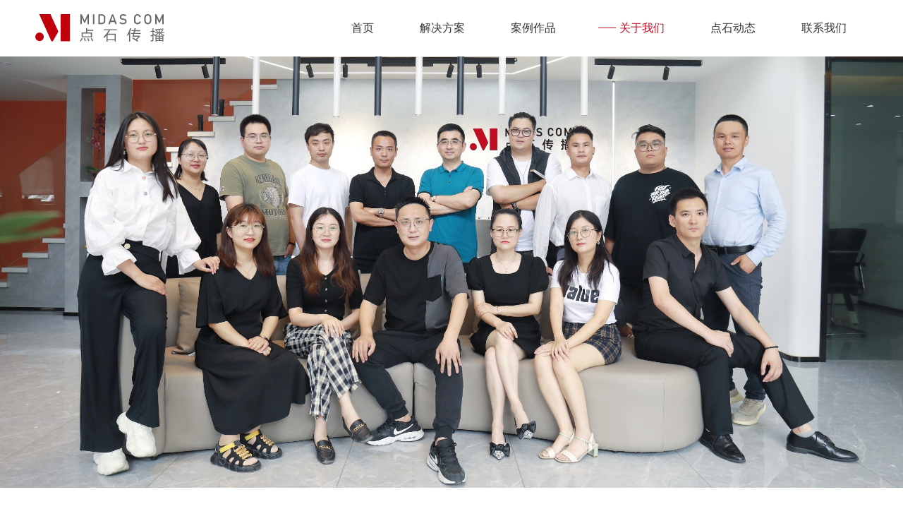

--- FILE ---
content_type: text/html; charset=utf-8
request_url: http://www.midascom.com/aboutus/
body_size: 12064
content:
<!DOCTYPE html>
<html lang="zh-CN">
<head>
	 <meta charset="utf-8">
	 <meta name="viewport" content="width=device-width,initial-scale=1.0,maximum-scale=1.0,minimum-scale=1.0,user-scalable=no">
	 <meta http-equiv="X-UA-Compatible" content="IE=edge">
	 <title>关于我们-常州市点石文化传播有限公司</title>
	 <meta name="keywords" content="常州市点石文化传播有限公司，品牌形象策略，企业形象策略，平面视觉传达">
	 <meta name="description" content="茫茫人海，芸芸众生，我们是70、80、90后，我们是富有创意的设计师，经验丰富的策划人，植根海外市场的海归，因为一个共同的梦想相聚在此，从这里启航，阔步前进，永不停止！我们的梦想： 传播中国品牌价值，让中国品牌誉满全球。点石传播是一家集品牌设计、策划、推广与管理的专业机构，致力于为注重“品牌形象”和“品牌气">
	 <link rel="stylesheet" type="text/css" href="/template/default/static/css/swiper-bundle.min.css" />
	 <link rel="stylesheet" type="text/css" href="/template/default/static/css/uikit.min.css" />
	 <link rel="stylesheet" type="text/css" href="/template/default/static/css/style.css" />
	 <script language="Javascript">  
document.oncontextmenu=new Function("event.returnValue=false");  
document.onselectstart=new Function("event.returnValue=false");  
</script>
<meta name="baidu-site-verification" content="code-NpOXCjeJmo" />
</head>

<body>
<div class="nav uk-active" >
	<nav class="uk-navbar-container uk-navbar-transparent" uk-navbar>
		<div class="uk-navbar-left">
			 <a class="uk-navbar-item uk-logo" href="/">
				 <img src="/template/default/static/image/logo.svg" alt="logo" uk-svg>
			 </a>
		</div>
		<div class="uk-navbar-right uk-visible@m">
			<ul class="uk-navbar-nav">
				<li class=""><a href="/"><span class="line"></span>首页</a></li>
				
				<li class=""><a href="/product/"><span class="line"></span>解决方案</a></li>
				
				<li class=""><a href="/case/"><span class="line"></span>案例作品</a></li>
				
				<li class="uk-active"><a href="/aboutus/"><span class="line"></span>关于我们</a></li>
				
				<li class=""><a href="/article/"><span class="line"></span>点石动态</a></li>
				
				<li class=""><a href="/contact/"><span class="line"></span>联系我们</a></li>
				
			</ul>
		</div>
		<div class="uk-navbar-right uk-hidden@l" >
			<a class="uk-navbar-toggle" href="#tm-mobile" uk-toggle aria-expanded="true">
				<span uk-icon="icon: menu; ratio: 2"></span> 
				<!-- <span uk-icon="icon: close; ratio: 2" hidden=""></span> -->
			</a>
		</div>
	</nav>
</div>

	<div id="tm-mobile" class="header-mobile"  uk-offcanvas="overlay: true">
  		<div class="uk-offcanvas-bar">
  			<div class="nav uk-navbar-container uk-navbar-transparent" uk-navbar>
  				<div class="uk-navbar-left">
  				    <a href="/" class="uk-navbar-item uk-logo"><img src="/template/default/static/image/logo.svg" alt="常州市点石文化传播有限公司"  uk-svg></a>
  				</div>
  				<div class="uk-navbar-right">
  					<a class="uk-navbar-toggle" href="#tm-mobile" uk-toggle aria-expanded="true">
  						<span uk-icon="icon: close; ratio: 2"></span> 
  					</a>
  				</div>
  			</div>
  			<div class="uk-padding-small">
  				<div class="uk-child-width-1-1 uk-grid-small uk-grid-stack" uk-grid="">
  					<div class="uk-first-column">
  						<div class="uk-panel" id="module-menu-mobile">
  							<ul class="uk-nav uk-nav-divider uk-nav-parent-icon uk-nav-accordion" uk-nav="targets: > .js-accordion">
  								<li class=""><a href="/">首页</a></li>
  								
  								<li class="">
  									<a href="/product/">解决方案</a>
  								</li>
  								
  								<li class="">
  									<a href="/case/">案例作品</a>
  								</li>
  								
  								<li class="active active ">
  									<a href="/aboutus/">关于我们</a>
  								</li>
  								
  								<li class="">
  									<a href="/article/">点石动态</a>
  								</li>
  								
  								<li class="">
  									<a href="/contact/">联系我们</a>
  								</li>
  								
  							</ul>
  						</div>
  					</div>
  				</div>
  				<hr>
  				<h6 class="uk-text-center">COPYRIGHT © 2022 常州市点石文化传播有限公司 ALL RIGHT</h6>
  				<h6 class="uk-text-center">备案号：<a href="//beian.miit.gov.cn/" target="_blank" rel="nofollow">苏ICP备2022030229号-1</a></h6>
  			</div>
  		</div>
  	</div>
<div class="i_banner uk-position-relative uk-visible-toggle uk-light" tabindex="-1" uk-slideshow="ratio: 3840:1834;">
    <ul class="uk-slideshow-items">
 		<li>
 			<img src="/static/upload/image/20220808/1659927568488838.jpg" alt="常州市点石文化传播有限公司" uk-cover>
 		</li>
    </ul>
</div>
<div class="about uk-section uk-section-small" id="about">
    <div class="uk-container uk-container-large">
		<div class="uk-child-width-1-1 uk-child-width-1-2@m uk-grid-collapse uk-grid-match uk-grid" uk-grid>
			<div>
				<div>
					<h2>ABOUT US</h2>
					<h4>关于我们</h4>
				</div>
			</div>
		    <div>
		        <div class="uk-card">
					<p>茫茫人海，芸芸众生，我们是70、80、90后，我们是富有创意的设计师，经验丰富的策划人，植根海外市场的海归，因为一个共同的梦想相聚在此，从这里启航，阔步前进，永不停止！</p><p>我们的梦想： 传播中国品牌价值，让中国品牌誉满全球。</p><p>点石传播是一家集品牌设计、策划、推广与管理的专业机构，致力于为注重“品牌形象”和“品牌气质”的高质量客户提供优质服务。我们以敏锐的品牌洞察力将品牌策略与创新视觉设计融为一体，结合国际品牌的文化和理念，为中国品牌推广提供专业解决方案，为国际品牌中国本土化提供专业服务。</p><p>点石传播先后在法国、德国、意大利，菲律宾、泰国、巴西、阿联酋、印度尼西亚等国建立了设计策划团队，并在国内创建了品牌国际事业部，为中国品牌走向世界贡献力量。“誉全球-globe touch”是我们倾心打造的国际品牌推广解决方案。</p><p>一直以来我们只专注做一件事：传播品牌价值。点石不设业务部；全程由资深创作人员亲自沟通，合伙人制扁平化的组织架构，确保内外部沟通效率，精确地表现品牌诉求。 新时代、新起点、作为一个飞速发展，与时俱进的创新型企业，点石传播时刻谨记企业使命，不断学习，持续创新，时刻保持企业独特竞争力，用实际行动践行责任与担当。</p>
				</div>
		    </div>
		    
		</div>
	</div>
</div>

<div class="about_bg uk-section uk-padding-remove">
    <div class="uk-container uk-container-expand uk-padding-remove">
		<div class="uk-card uk-inline-clip">
			<canvas width="3840" height="1694" class="uk-background-center-center uk-background-cover" style="background-image: url(/static/upload/image/20220809/1660023970403873.jpg);" ></canvas>
		</div>
	</div>
</div>

<div class="culture uk-section uk-section-large" id="culture">
    <div class="uk-container uk-container-large">
		<div class="uk-child-width-1-1 uk-child-width-1-2@m uk-grid-collapse uk-grid-match uk-grid" uk-grid>
			<div>
				<div>
					<h2>CORPORATE CULTURE</h2>
					<h4>企业文化</h4>
				</div>
			</div>
		    <div>
		        <div class="uk-card">
					<p><strong style="position: absolute;">口&nbsp;&nbsp;&nbsp;&nbsp;号&nbsp;&nbsp;&nbsp;&nbsp;&nbsp;</strong><span style="padding-left:75px;display: block;">品牌驱动价值（国内） 中国红 &nbsp;遍全球（国外）</span></p><p><strong style="position: absolute;">使&nbsp;&nbsp;&nbsp;&nbsp;命&nbsp;&nbsp;&nbsp;&nbsp;&nbsp;</strong><span style="padding-left:75px;display: block;">为优质企业创造有价值的品牌、为中国品牌走向世界贡献力量、为社会和谐传播友爱与真善美。</span></p><p><strong style="position: absolute;">愿&nbsp;&nbsp;&nbsp;&nbsp;景&nbsp;&nbsp;&nbsp;&nbsp;&nbsp;</strong><span style="padding-left:75px;display: block;">持续创新，让点石成为驱动品牌价值引领者。</span></p><p><strong style="position: absolute;">核心价值观</strong><span style="padding-left:75px;display: block;opacity: 0;}">核心价值观</span></p><p><strong style="position: absolute;">客&nbsp;&nbsp;&nbsp;&nbsp;户&nbsp;&nbsp;&nbsp;&nbsp;&nbsp;</strong><span style="padding-left:75px;display: block;">以专业的素养，开阔的眼界，创新的思维，敬业的精神，为客户提供全方位的服务。</span></p><p><strong style="position: absolute;">员&nbsp;&nbsp;&nbsp;&nbsp;工&nbsp;&nbsp;&nbsp;&nbsp;&nbsp;</strong><span style="padding-left:75px;display: block;">以关爱之心，团结之心，尊重之心，激励之心，为员工创造幸福的工作环境。</span></p><p><strong style="position: absolute;">社&nbsp;&nbsp;&nbsp;&nbsp;会&nbsp;&nbsp;&nbsp;&nbsp;&nbsp;</strong><span style="padding-left:75px;display: block;">以饮水思源，不忘初心，牢记使命，勇于奉献的精神践行公益，勇担社会责任。</span></p>
				</div>
		    </div>
		    
		</div>
	</div>
</div>



<div class="winning_bg uk-section uk-padding-remove">
    <div class="uk-container uk-container-expand uk-padding-remove">
		<div class="uk-card uk-inline-clip">
			<canvas width="3840" height="1800" class="uk-background-center-center uk-background-cover" style="background-image: url(/static/upload/image/20220704/1656913551190473.jpg);" ></canvas>
		</div>
	</div>
</div>
<div class="winning uk-section uk-section-large" id="winning">
    <div class="uk-container uk-container-large">
		<div class="uk-child-width-1-1 uk-child-width-1-2@m uk-grid-collapse uk-grid-match uk-grid" uk-grid>
			<div>
				<div>
					<h2>AWARDS AND WORKS</h2>
					<h4>获奖奖项</h4>
				</div>
			</div>
		    <div>
		        <div class="uk-card">
					<p>中国广告黄河奖&nbsp; &nbsp; &nbsp; &nbsp; &nbsp; &nbsp; &nbsp; &nbsp; &nbsp; &nbsp;入围奖四件</p><p>第十八届中国广告长城奖&nbsp; &nbsp; 铜奖</p><p>第十八届中国广告长城奖 &nbsp; 入围奖五件</p>
				</div>
		    </div>
		    
		</div>
	</div>
</div>



<div class="i_clients uk-section k-background-center-center uk-background-cover" style="background-image: url(/static/upload/image/20220621/1655798063466670.jpg);">
    <div class="uk-container uk-container-large">
		<div class="uk-text-center uk-light">
			<h2>SERVICE CLIENT</h2>
			<h4 style="font-size: 24px;">服务客户</h4>
		</div>
		<div class="uk-child-width-1-3 uk-child-width-1-6@m uk-grid-small uk-grid-match uk-margin-medium-top" uk-grid>
			
		    <div>
		        <div class="uk-card uk-card-default uk-inline-clip uk-transition-toggle uk-padding-small">
					<canvas width="500" height="280" class="uk-background-center-center uk-background-contain uk-transition-scale-up uk-transition-opaque" style="background-image: url(/static/upload/image/20220808/1659926793144807.png);"></canvas>
				</div>
		    </div>
			
		    <div>
		        <div class="uk-card uk-card-default uk-inline-clip uk-transition-toggle uk-padding-small">
					<canvas width="500" height="280" class="uk-background-center-center uk-background-contain uk-transition-scale-up uk-transition-opaque" style="background-image: url(/static/upload/image/20220729/1659075387426957.jpg);"></canvas>
				</div>
		    </div>
			
		    <div>
		        <div class="uk-card uk-card-default uk-inline-clip uk-transition-toggle uk-padding-small">
					<canvas width="500" height="280" class="uk-background-center-center uk-background-contain uk-transition-scale-up uk-transition-opaque" style="background-image: url(/static/upload/image/20220729/1659075363184131.jpg);"></canvas>
				</div>
		    </div>
			
		    <div>
		        <div class="uk-card uk-card-default uk-inline-clip uk-transition-toggle uk-padding-small">
					<canvas width="500" height="280" class="uk-background-center-center uk-background-contain uk-transition-scale-up uk-transition-opaque" style="background-image: url(/static/upload/image/20220729/1659075340796142.jpg);"></canvas>
				</div>
		    </div>
			
		    <div>
		        <div class="uk-card uk-card-default uk-inline-clip uk-transition-toggle uk-padding-small">
					<canvas width="500" height="280" class="uk-background-center-center uk-background-contain uk-transition-scale-up uk-transition-opaque" style="background-image: url(/static/upload/image/20220729/1659075313215623.jpg);"></canvas>
				</div>
		    </div>
			
		    <div>
		        <div class="uk-card uk-card-default uk-inline-clip uk-transition-toggle uk-padding-small">
					<canvas width="500" height="280" class="uk-background-center-center uk-background-contain uk-transition-scale-up uk-transition-opaque" style="background-image: url(/static/upload/image/20220729/1659075284150446.jpg);"></canvas>
				</div>
		    </div>
			
		    <div>
		        <div class="uk-card uk-card-default uk-inline-clip uk-transition-toggle uk-padding-small">
					<canvas width="500" height="280" class="uk-background-center-center uk-background-contain uk-transition-scale-up uk-transition-opaque" style="background-image: url(/static/upload/image/20220729/1659075256422692.jpg);"></canvas>
				</div>
		    </div>
			
		    <div>
		        <div class="uk-card uk-card-default uk-inline-clip uk-transition-toggle uk-padding-small">
					<canvas width="500" height="280" class="uk-background-center-center uk-background-contain uk-transition-scale-up uk-transition-opaque" style="background-image: url(/static/upload/image/20220729/1659075231999532.jpg);"></canvas>
				</div>
		    </div>
			
		    <div>
		        <div class="uk-card uk-card-default uk-inline-clip uk-transition-toggle uk-padding-small">
					<canvas width="500" height="280" class="uk-background-center-center uk-background-contain uk-transition-scale-up uk-transition-opaque" style="background-image: url(/static/upload/image/20220729/1659075204573829.jpg);"></canvas>
				</div>
		    </div>
			
		    <div>
		        <div class="uk-card uk-card-default uk-inline-clip uk-transition-toggle uk-padding-small">
					<canvas width="500" height="280" class="uk-background-center-center uk-background-contain uk-transition-scale-up uk-transition-opaque" style="background-image: url(/static/upload/image/20220729/1659075139311142.jpg);"></canvas>
				</div>
		    </div>
			
		    <div>
		        <div class="uk-card uk-card-default uk-inline-clip uk-transition-toggle uk-padding-small">
					<canvas width="500" height="280" class="uk-background-center-center uk-background-contain uk-transition-scale-up uk-transition-opaque" style="background-image: url(/static/upload/image/20220729/1659075048589241.jpg);"></canvas>
				</div>
		    </div>
			
		    <div>
		        <div class="uk-card uk-card-default uk-inline-clip uk-transition-toggle uk-padding-small">
					<canvas width="500" height="280" class="uk-background-center-center uk-background-contain uk-transition-scale-up uk-transition-opaque" style="background-image: url(/static/upload/image/20220729/1659075017118855.jpg);"></canvas>
				</div>
		    </div>
			
		    <div>
		        <div class="uk-card uk-card-default uk-inline-clip uk-transition-toggle uk-padding-small">
					<canvas width="500" height="280" class="uk-background-center-center uk-background-contain uk-transition-scale-up uk-transition-opaque" style="background-image: url(/static/upload/image/20220729/1659074987504350.jpg);"></canvas>
				</div>
		    </div>
			
		    <div>
		        <div class="uk-card uk-card-default uk-inline-clip uk-transition-toggle uk-padding-small">
					<canvas width="500" height="280" class="uk-background-center-center uk-background-contain uk-transition-scale-up uk-transition-opaque" style="background-image: url(/static/upload/image/20220729/1659074954857425.jpg);"></canvas>
				</div>
		    </div>
			
		    <div>
		        <div class="uk-card uk-card-default uk-inline-clip uk-transition-toggle uk-padding-small">
					<canvas width="500" height="280" class="uk-background-center-center uk-background-contain uk-transition-scale-up uk-transition-opaque" style="background-image: url(/static/upload/image/20220729/1659074883517233.jpg);"></canvas>
				</div>
		    </div>
			
		    <div>
		        <div class="uk-card uk-card-default uk-inline-clip uk-transition-toggle uk-padding-small">
					<canvas width="500" height="280" class="uk-background-center-center uk-background-contain uk-transition-scale-up uk-transition-opaque" style="background-image: url(/static/upload/image/20220729/1659074828122314.jpg);"></canvas>
				</div>
		    </div>
			
		    <div>
		        <div class="uk-card uk-card-default uk-inline-clip uk-transition-toggle uk-padding-small">
					<canvas width="500" height="280" class="uk-background-center-center uk-background-contain uk-transition-scale-up uk-transition-opaque" style="background-image: url(/static/upload/image/20220729/1659074794320471.jpg);"></canvas>
				</div>
		    </div>
			
		    <div>
		        <div class="uk-card uk-card-default uk-inline-clip uk-transition-toggle uk-padding-small">
					<canvas width="500" height="280" class="uk-background-center-center uk-background-contain uk-transition-scale-up uk-transition-opaque" style="background-image: url(/static/upload/image/20220729/1659074754177805.jpg);"></canvas>
				</div>
		    </div>
			
		    <div>
		        <div class="uk-card uk-card-default uk-inline-clip uk-transition-toggle uk-padding-small">
					<canvas width="500" height="280" class="uk-background-center-center uk-background-contain uk-transition-scale-up uk-transition-opaque" style="background-image: url(/static/upload/image/20220729/1659074713686376.jpg);"></canvas>
				</div>
		    </div>
			
		    <div>
		        <div class="uk-card uk-card-default uk-inline-clip uk-transition-toggle uk-padding-small">
					<canvas width="500" height="280" class="uk-background-center-center uk-background-contain uk-transition-scale-up uk-transition-opaque" style="background-image: url(/static/upload/image/20220729/1659074688574587.jpg);"></canvas>
				</div>
		    </div>
			
		    <div>
		        <div class="uk-card uk-card-default uk-inline-clip uk-transition-toggle uk-padding-small">
					<canvas width="500" height="280" class="uk-background-center-center uk-background-contain uk-transition-scale-up uk-transition-opaque" style="background-image: url(/static/upload/image/20220729/1659074647788301.jpg);"></canvas>
				</div>
		    </div>
			
		    <div>
		        <div class="uk-card uk-card-default uk-inline-clip uk-transition-toggle uk-padding-small">
					<canvas width="500" height="280" class="uk-background-center-center uk-background-contain uk-transition-scale-up uk-transition-opaque" style="background-image: url(/static/upload/image/20220729/1659074609570691.jpg);"></canvas>
				</div>
		    </div>
			
		    <div>
		        <div class="uk-card uk-card-default uk-inline-clip uk-transition-toggle uk-padding-small">
					<canvas width="500" height="280" class="uk-background-center-center uk-background-contain uk-transition-scale-up uk-transition-opaque" style="background-image: url(/static/upload/image/20220729/1659074575432719.jpg);"></canvas>
				</div>
		    </div>
			
		    <div>
		        <div class="uk-card uk-card-default uk-inline-clip uk-transition-toggle uk-padding-small">
					<canvas width="500" height="280" class="uk-background-center-center uk-background-contain uk-transition-scale-up uk-transition-opaque" style="background-image: url(/static/upload/image/20220729/1659074544133970.jpg);"></canvas>
				</div>
		    </div>
			
		</div>
	</div>
</div>



<div class="cooperation uk-section" id="cooperation">
    <div class="uk-container uk-container-large">
		<div class="uk-child-width-1-1 uk-child-width-1-2@m uk-grid-collapse uk-grid-match uk-grid" uk-grid>
			<div>
				<div>
					<h2>STATEMENT OF COOPERATION</h2>
					<h4 style="font-size: 24px;">合作声明</h4>
				</div>
			</div>
		    <div>
		        <div class="uk-card">
					<p><strong>不参与任何形式的比稿活动</strong></p><p>我们不参与任何形式的比稿活动，我们的成功案例，足以说明我们的专业水准，否则我们将没有时间服务已签约的客户；服务好签约客户，是我们重大的责任！</p><p><br/></p><p><strong>拒绝先做方案出来看看</strong></p><p>好的方案和创意都需要时间去调研分析，团队开讨论会后才会碰撞出合适的方案。有些客户会认为先出个简单的方案花不了多少时间，这是个很大的误区，好方案就需要时间和思想的酝酿，否则是浪费双方的时间。</p><p><br/></p><p><strong>没有行贿 没有回扣</strong></p><p>我们没有市场部，全程由总监直接沟通，我们不擅长也没有时间公关搞关系，更不能因此损害甲方利益，在点石没有行贿、没有回扣。我们将把有限的精力放在作品创作上。</p><p>为了不浪费您的时间，希望您在信任点石并认可以上三点合作流程后再联系我们！这是我们底线的合作原则。点石注重效率，尊重时间，对作品追求近乎苛刻的品质。</p><p><br/></p>
					<div class="uk-margin-medium-top">
						
						<h4><a href="/case/">查看我们的设计作品</a></h4>
						
					</div>
				</div>
		    </div>
		</div>
	</div>
</div>


	<div class="foot uk-section uk-section-small uk-visible@m">
	    <div class="uk-container uk-container-large">
			<div class="uk-position-relative">
				<div class="uk-flex uk-flex-between">
					<div>
						<div class="uk-grid uk-grid-small" uk-grid>
							<div>
								<img src="/static/upload/image/20220621/1655800658266247.jpg" alt="weixin" width="120" style="border: 1px solid #eee;">
							</div>
							<div>
								<h5>关注微信公众号</h5>
								<p>了解更多品牌创意与<br>
								合作资讯</p>
							</div>
						</div>
						
						<div>
							<hr class="uk-margin-top uk-margin-small-bottom">
							<h4>
								<svg t="1655803508267" class="icon" viewBox="0 0 1024 1024" version="1.1" xmlns="http://www.w3.org/2000/svg" p-id="7497" width="32" height="32"><path d="M915.078144 855.15264c34.132992-59.406336 15.22688-105.025536-45.220864-150.678528-71.057408-53.660672-140.500992-89.761792-190.43328-31.939584 0 0-52.989952 63.085568-208.927744-84.535296-181.328896-172.8512-105.22624-234.155008-105.22624-234.155008 63.060992-63.401984 22.976512-110.696448-29.915136-182.334464-52.887552-71.632896-106.313728-94.30528-183.013376-32.697344C4.540416 257.540096 212.950016 536.310784 318.32064 644.7104l-0.004096 0.004096c0 0 160.234496 165.740544 261.066752 220.919808l53.941248 30.157824c77.366272 39.701504 164.267008 57.875456 225.446912 21.009408C858.771456 916.80256 888.262656 901.63712 915.078144 855.15264z" p-id="7498" fill="#c30d23"></path><path d="M568.69888 357.972992l-46.445568 0c-10.227712 0-18.51904-8.291328-18.51904-18.51904s8.291328-18.51904 18.51904-18.51904l46.445568 0c10.227712 0 18.51904 8.291328 18.51904 18.51904S578.926592 357.972992 568.69888 357.972992z" p-id="7499" fill="#c30d23"></path><path d="M671.58528 357.972992l-46.446592 0c-10.227712 0-18.51904-8.291328-18.51904-18.51904s8.291328-18.51904 18.51904-18.51904l46.446592 0c10.227712 0 18.51904 8.291328 18.51904 18.51904S681.812992 357.972992 671.58528 357.972992z" p-id="7500" fill="#c30d23"></path><path d="M774.470656 357.972992l-46.446592 0c-10.227712 0-18.51904-8.291328-18.51904-18.51904s8.291328-18.51904 18.51904-18.51904l46.446592 0c10.227712 0 18.51904 8.291328 18.51904 18.51904S784.699392 357.972992 774.470656 357.972992z" p-id="7501" fill="#c30d23"></path><path d="M568.69888 425.04704l-46.445568 0c-10.227712 0-18.51904-8.291328-18.51904-18.51904s8.291328-18.51904 18.51904-18.51904l46.445568 0c10.227712 0 18.51904 8.291328 18.51904 18.51904S578.926592 425.04704 568.69888 425.04704z" p-id="7502" fill="#c30d23"></path><path d="M671.58528 425.04704l-46.446592 0c-10.227712 0-18.51904-8.291328-18.51904-18.51904s8.291328-18.51904 18.51904-18.51904l46.446592 0c10.227712 0 18.51904 8.291328 18.51904 18.51904S681.812992 425.04704 671.58528 425.04704z" p-id="7503" fill="#c30d23"></path><path d="M774.470656 425.04704l-46.446592 0c-10.227712 0-18.51904-8.291328-18.51904-18.51904s8.291328-18.51904 18.51904-18.51904l46.446592 0c10.227712 0 18.51904 8.291328 18.51904 18.51904S784.699392 425.04704 774.470656 425.04704z" p-id="7504" fill="#c30d23"></path><path d="M568.69888 494.67904l-46.445568 0c-10.227712 0-18.51904-8.291328-18.51904-18.51904s8.291328-18.51904 18.51904-18.51904l46.445568 0c10.227712 0 18.51904 8.291328 18.51904 18.51904S578.926592 494.67904 568.69888 494.67904z" p-id="7505" fill="#c30d23"></path><path d="M671.58528 494.67904l-46.446592 0c-10.227712 0-18.51904-8.291328-18.51904-18.51904s8.291328-18.51904 18.51904-18.51904l46.446592 0c10.227712 0 18.51904 8.291328 18.51904 18.51904S681.812992 494.67904 671.58528 494.67904z" p-id="7506" fill="#c30d23"></path><path d="M774.470656 494.67904l-46.446592 0c-10.227712 0-18.51904-8.291328-18.51904-18.51904s8.291328-18.51904 18.51904-18.51904l46.446592 0c10.227712 0 18.51904 8.291328 18.51904 18.51904S784.699392 494.67904 774.470656 494.67904z" p-id="7507" fill="#c30d23"></path><path d="M671.58528 568.40704l-46.446592 0c-10.227712 0-18.51904-8.291328-18.51904-18.51904s8.291328-18.51904 18.51904-18.51904l46.446592 0c10.227712 0 18.51904 8.291328 18.51904 18.51904S681.812992 568.40704 671.58528 568.40704z" p-id="7508" fill="#c30d23"></path></svg>
								+86 186 9496 7078
							</h4>
							<hr class="uk-margin-remove-bottom uk-margin-small-top">
						</div>
					</div>
					<div class="uk-child-width-auto@m" uk-grid>
						<div class="foot_nav">
						    <a href="/">首页</a>
						</div>
						
					    <div class="foot_nav">
					        <a href="/product/">解决方案</a>
					    </div>
						
					    <div class="foot_nav">
					        <a href="/case/">案例作品</a>
					    </div>
						
					    <div class="foot_nav">
					        <a href="/aboutus/">关于我们</a>
					    </div>
						
					    <div class="foot_nav">
					        <a href="/article/">点石动态</a>
					    </div>
						
					    <div class="foot_nav">
					        <a href="/contact/">联系我们</a>
					    </div>
						
					</div>
				</div>
				<div class="uk-position-bottom-right uk-text-right">
					<h6>COPYRIGHT © 2022 常州市点石文化传播有限公司 ALL RIGHT</h6>
					<h6>
						<a href="//beian.miit.gov.cn/" target="_blank" rel="nofollow">苏ICP备2022030229号-1</a>
						&nbsp;&nbsp;&nbsp;&nbsp;技术支持：<a href="//www.hobung.cn" target="_blank" rel="nofollow">互邦网络</a>
					</h6>
				</div>
			</div>
		</div>
	</div>
	<div class="uk-placeholder uk-hidden@m" style="height: 68px;padding: 0;margin: 0;border-color: transparent;"></div>
<div class="Bottomer uk-hidden@m">
	<nav class="BottomList">
		<ul>
			<li class="uk-width-1-4">
				<a href="/">
					<div>
						<svg t="1639531540059" class="icon" viewBox="0 0 1024 1024" version="1.1" xmlns="http://www.w3.org/2000/svg" p-id="2342" width="32" height="32"><path d="M904.45123 489.841328C797.500383 379.861494 689.768753 270.643 582.221318 161.243381c-20.268626-20.617573-44.738947-30.486338-73.79982-29.354562-29.351492 1.143033-51.260477 15.84078-71.074755 36.090986C334.303902 273.291316 230.941789 378.287649 127.723963 483.426221c-5.315052 5.414313-10.914584 10.697643-15.365966 16.784268-12.106736 16.551978-13.753235 34.152844 0.197498 50.03865 13.870916 15.797801 31.027667 17.869996 48.974411 6.02625 7.161097-4.725628 13.975293-9.974166 28.293393-20.263509 0 25.102724-0.00307 40.23026 0.002047 55.356772 0.021489 65.314565-0.661056 130.639363 0.260943 195.941648 0.945535 66.991764 37.852096 103.015212 105.497753 104.244202 34.924417 0.635473 69.877487 0.62217 104.802928 0.00921 43.273573-0.76134 54.16769-11.334139 55.037501-53.504588 0.688685-33.401738-0.185218-66.836221 0.37146-100.244099 0.191358-11.483542 2.608407-22.928199 4.275373-36.582173 26.123984 0 48.803519 0.037862 71.484078-0.00921 24.301476-0.050142 48.668443 0.89744 72.887031-0.566912 26.16287-1.582031 42.014906-18.021445 40.753169-39.244816-1.172709-19.747763-15.739473-34.362622-40.295751-34.791387-62.253856-1.088798-124.547621-0.86367-186.809663-0.040932-23.25668 0.305969-36.43891 14.351869-37.169551 37.625946-0.904603 28.834722-0.406253 57.7114-0.469698 86.570681-0.041956 19.334347-0.00921 38.669718-0.00921 60.587913-18.724457 1.099031-32.074509 2.452865-45.435819 2.564405-60.644195 0.50449-69.605288-7.983835-69.777203-67.104327-0.25685-88.098477 0.722454-176.211281-0.683569-264.286222-0.348947-21.816888 6.352685-36.70497 21.410636-51.685149C347.326497 369.794208 407.463132 307.49328 468.341664 245.934249c39.398312-39.83731 50.401923-40.036855 89.12383-0.782829 92.796476 94.082772 185.224562 188.528817 277.884938 282.744619 9.565866 9.727549 18.256806 21.975501 29.972639 27.447119 10.904351 5.091972 27.89942 7.457856 37.442774 2.26253 9.677407-5.270027 18.419512-21.209044 18.554588-32.580023C921.460626 513.242294 913.268036 498.908844 904.45123 489.841328z" p-id="2343" fill="#ffffff"></path><path d="M835.717799 716.356294c0-30.318516 1.566682-60.745503-0.497327-90.921779-1.6465-24.080441-17.629519-37.854143-37.658691-37.890982-20.269649-0.036839-33.938973 13.145391-37.667901 37.975916-1.563612 10.412141-1.016143 21.173229-1.054005 31.776727-0.119727 33.358759 0.428765 66.725704-0.193405 100.073206-0.87595 46.886867-9.485025 55.398728-56.367799 56.55404-31.81766 0.784876-63.939241-1.523703-95.337345 2.334161-12.121062 1.488911-27.311019 14.097066-32.406061 25.518187-4.256954 9.54233 0.404206 28.218692 8.025791 36.475749 7.834432 8.487302 23.913643 12.285814 36.607756 12.817933 37.84084 1.592264 75.806523 1.280156 113.694435 0.419556 63.584154-1.443885 100.788497-38.437427 103.279225-102.354156 0.943488-24.223704 0.153496-48.514947 0.153496-72.77549C836.103586 716.357318 835.910181 716.357318 835.717799 716.356294z" p-id="2344" fill="#ffffff"></path></svg>
						
					</div>
					<span>首页</span>
				</a>
			</li>
			
			<li class="uk-width-1-4">
				<a href="/product/">
					<div>
						<svg t="1645430083174" class="icon" viewBox="0 0 1024 1024" version="1.1" xmlns="http://www.w3.org/2000/svg" p-id="4305" width="32" height="32"><path d="M879.905 670.22l29.583 52.245-338.9 190.809c-35.71 20.105-79.346 20.21-115.152 0.275L113.592 723.23l29.331-52.385 341.845 190.319a57.577 57.577 0 0 0 56.236-0.135l338.9-190.808z m0-179.99l29.583 52.244-338.9 190.809c-35.71 20.105-79.346 20.21-115.152 0.275L113.592 543.239l29.331-52.385 341.845 190.319a57.577 57.577 0 0 0 56.236-0.135l338.9-190.808z m-325.13-380.792l343.08 191.66c21.085 11.779 28.601 38.37 16.789 59.394a43.697 43.697 0 0 1-16.788 16.74l-343.08 191.66a87.736 87.736 0 0 1-85.551 0l-343.08-191.66c-21.085-11.778-28.601-38.37-16.789-59.393a43.697 43.697 0 0 1 16.788-16.74l343.08-191.661a87.736 87.736 0 0 1 85.551 0z m-56.142 52.342L181.106 339.165 498.633 516.55a27.417 27.417 0 0 0 26.734 0l317.527-177.385L525.367 161.78a27.417 27.417 0 0 0-26.734 0z" fill="#ffffff" p-id="4306"></path></svg>
					</div>
					<span>解决方案</span>
				</a>
			</li>
			
			
			<li class="uk-width-1-4">
				<a href="tel:+86 186 9496 7078">
					<div>
						<svg t="1639531840431" class="icon" viewBox="0 0 1024 1024" version="1.1" xmlns="http://www.w3.org/2000/svg" p-id="7057" width="32" height="32"><path d="M696.32 61.44a122.88 122.88 0 0 1 122.88 122.88v655.36a122.88 122.88 0 0 1-122.88 122.88H327.68a122.88 122.88 0 0 1-122.88-122.88V184.32a122.88 122.88 0 0 1 122.88-122.88h368.64z m0 61.44H327.68a61.44 61.44 0 0 0-61.3376 57.83552L266.24 184.32v655.36a61.44 61.44 0 0 0 57.83552 61.3376L327.68 901.12h368.64a61.44 61.44 0 0 0 61.3376-57.83552L757.76 839.68V184.32a61.44 61.44 0 0 0-57.83552-61.3376L696.32 122.88z m-184.32 593.92a61.44 61.44 0 1 1 0 122.88 61.44 61.44 0 0 1 0-122.88z m112.64-532.48a30.72 30.72 0 0 1 0 61.44h-225.28a30.72 30.72 0 0 1 0-61.44h225.28z" fill="#ffffff" p-id="7058"></path></svg>
					</div>
					<span>拨打电话</span>
				</a>
			</li>
			
			<li class="uk-width-1-4">
				<a href="/contact/">
					<div>
						<svg t="1639531898113" class="icon" viewBox="0 0 1024 1024" version="1.1" xmlns="http://www.w3.org/2000/svg" p-id="9259" width="32" height="32"><path d="M974.966667 91.46a21.333333 21.333333 0 0 0-21.713334-5.033333l-896 298.666666a21.333333 21.333333 0 0 0-4.226666 38.533334L256 545.413333V832a21.333333 21.333333 0 0 0 36.42 15.086667L448 691.506667l240.913333 240.913333a21.333333 21.333333 0 0 0 35.426667-8.666667l256-810.666666a21.333333 21.333333 0 0 0-5.373333-21.626667zM796.666667 183.606667L277.106667 508.32 114.746667 410.906667zM298.666667 545.16l537.82-336.14-403.873334 437.533333L298.666667 780.5z m395.573333 332.24l-216.666667-216.666667 433.333334-469.426666z" fill="#ffffff" p-id="9260"></path></svg>
					</div>
					<span>联系我们</span>
				</a>
			</li>
			
		</ul>
	</nav>
</div>



<style type="text/css">
	.Bottomer {
		position: fixed;
		bottom: 0;
		width: 100%;
		background: #c30d23;
		z-index: 999999;
		transition: .3s all;
	}
	.Bottomer .BottomList ul {
		padding: 0;
		margin: 0;
	}

	.Bottomer .BottomList li {
		float: left;
		display: inline-block;
		text-align: center;
		position: relative;
		padding: 5px 0px;
	}

	.Bottomer .BottomList li img {
		vertical-align: middle;
		height: 20px;
	}

	.Bottomer .BottomList li span {
		font-size: 14px;
		color: #fff;
		display: block;
		margin-top: 5px;
	}
</style>

	<script src="/template/default/static/js/jquery-3.6.0.min.js"></script>
	<script src="/template/default/static/js/swiper-bundle.min.js"></script>
	<script src="/template/default/static/js/uikit.min.js"></script>
	<script src="/template/default/static/js/uikit-icons.min.js"></script>
	<script src="/template/default/static/js/main.js"></script>
</body>
</html>


--- FILE ---
content_type: text/css
request_url: http://www.midascom.com/template/default/static/css/style.css
body_size: 3778
content:
/* common #c30d23 */
@font-face {font-family: 'Roboto';src: url('../font/Roboto-Regular.ttf');font-weight: normal;}
@font-face {font-family: 'Roboto';src: url('../font/Roboto-Medium.ttf');font-weight: bold;}
h1, h2, h3, h4, h5, h6, p {margin: 0;}
ul,li {margin-bottom: 0;}
a:hover {text-decoration: none;}
:focus {outline: 0 !important;}
.uk-cover.uk-transition-scale-up {left: 0;top: 0;}
.uk-transition-toggle:hover .uk-cover.uk-transition-scale-up ,.uk-transition-toggle:focus .uk-cover.uk-transition-scale-up {transform: scale(1.03,1.03);}
.uk-container-expand {padding-left: 50px;padding-right: 50px;}
span.line {width: 0;height: 0;display: inline-block;vertical-align: middle;border-top: 1px solid #fff;margin-right: 5px;margin-top: -1px;transition: 0.5s all;}
.uk-container-large {max-width: 1500px;}
::-webkit-scrollbar {width: 8px;}
::-webkit-scrollbar-track {background: #f5f5f5;}
::-webkit-scrollbar-thumb {background: #c30d23;-webkit-border-radius: 8px;border-radius: 8px;border: 1px solid #f5f5f5;}
body * ::-webkit-scrollbar {width: 4px;}

/* nav */
.nav .uk-navbar-container {padding-left: 50px;padding-right: 50px;}
.nav .uk-logo {padding: 0;}
.nav .uk-logo svg {height: 40px;width: auto;}
/* .nav:not(.uk-active) .uk-logo svg * {stroke: #fff;fill:#fff;} */
.nav .uk-navbar-item, .nav .uk-navbar-nav>li>a, .nav .uk-navbar-toggle {min-height: 100px;transition: 0.5s all;}
.nav .uk-navbar-nav>li>a {color: #fff;font-size: 18px;padding: 0 30px;}
.nav .uk-navbar-nav>li.uk-active span , .nav .uk-navbar-nav>li:hover span {width: 25px;}
.nav {background-color: #fff;}
.nav .uk-navbar-item, .nav .uk-navbar-nav>li>a, .nav .uk-navbar-toggle {min-height: 80px;}
.nav .uk-navbar-nav>li>a {color: #333;font-size: 16px;padding: 0 30px;}
.nav .uk-navbar-nav>li.uk-active>a ,.nav .uk-navbar-nav>li:hover>a {color: #c30d23;}
.nav span.line {border-color: #c30d23;}
.nav .uk-logo img {height: 40px;width: auto;}

/* i_ad */
.i_ad h2 {font-size: 25px;color: #c30d23;}
.i_ad h5 {margin-top: 10px;color: #c30d23;}
.i_ad hr {width: 1px;border-color: #c30d23;border-top: 0px;height: 15px;background-color: #c30d23;}
.i_ad p {font-size: 14px;color: #999;line-height: 2; width: 55%;margin: 10px 0;}

/* i_case */
.i_case .uk-card {border: 2px solid #fff;}
/* .i_case .uk-overlay-default {background-color: rgba(195, 13, 35, 0.9);} */
.i_case .uk-overlay-default {background-color: rgba(0, 0, 0, 0.3);}
.i_case h4 {font-size: 18px;}
.i_case h3 {font-size: 24px;}
.i_case h3 span {width: 34px;}
.i_case h5 {color: #c30d23;}
.i_case h5 span.line {transition: 0.5s all;border-color: #c30d23}
.i_case h5 span.line2 {width: 34px;margin-left: 5px;}
.i_case h5:hover span.line1 {width: 34px;}
.i_case h5:hover span.line2 {width: 0;}
.i_case .uk-subnav>*>* {font-size: 16px;} 
.i_case .uk-subnav>*:hover>* {color: #c30d23;}
.i_case .uk-subnav>*:hover>* span {width: 25px;border-color: #c30d23} 

/* i_banner */

/* i_prod */
.i_prod h2 {font-size: 40px;font-weight: lighter;}
.i_prod .uk-overlay-default {background-color: #c30d23;}
.i_prod .uk-slider-container::after {content: '';position: absolute;width: 1px;height: 100%;background-color: #fff;left: 0;top: 0;}
.i_prod .i_prod_slider li {position: relative;}
.i_prod .i_prod_slider li.uk-active:before {content: '';position: absolute;width: 1px;height: 100%;background-color: #eee;}
.i_prod h4 {font-size: 18px;transition: .5s all;}
.i_prod .uk-transition-toggle:hover h4 {color: #fff;}
.i_prod .uk-transition-toggle svg {transition: .5s all;}
.i_prod .uk-transition-toggle:hover svg * {fill: #fff;}
.i_prod hr {width: 24px;border-color: #c30d23;transition: 0.5s all;margin: 10px 0;}
.i_prod .uk-transition-toggle:hover  hr {border-color: #fff;}
.i_prod h6 {transition: .5s all;text-transform: uppercase;}
.i_prod .uk-transition-toggle:hover h6 {color: #fff;}
.i_prod .uk-icon.uk-slidenav {background-color: #e6e6e6;border-radius: 30px;transition: 0.5s all;}
.i_prod .uk-icon.uk-slidenav svg {width: 10px;height: 20px;color: #fff;}
.i_prod .uk-icon.uk-slidenav:hover {background-color: #c30d23;}

/* i_clients */
.i_clients h2 {font-size: 40px;font-weight: lighter;}
.i_clients h4 {font-size: 24px;}
.i_clients .uk-card-default {box-shadow: none;border: 1px solid #eee;}
.i_clients .uk-grid-small {margin-left: -10px;}
.i_clients .uk-grid-small>* {padding-left: 10px;}
.i_clients .uk-grid-small>.uk-grid-margin {margin-top: 10px;}

/* i_news */
.i_news h2 {font-size: 40px;font-weight: lighter;}
.i_news h4 {font-size: 24px;}
.i_news p {color: #666;}
.i_news h3 {font-size: 24px;font-weight: lighter;}
.i_news .uk-transition-toggle:hover h3 {color: #c30d23;}
.i_news h3 span.line {transition: 0.5s all;border-color: #c30d23}
.i_news .uk-transition-toggle:hover h3 span.line {width: 34px;}
.i_news h5 {overflow:hidden;text-overflow:ellipsis;display:-webkit-box;-webkit-box-orient:vertical;-webkit-line-clamp:1;}
.i_news a {color: #666;font-size: 14px;display: inline-block;}
.i_news a:hover {color: #333;}


/* foot */
.foot {background-color: #f7f7f7;}
.foot .foot_nav {position: relative;}
.foot p {color: #999;}
.foot .foot_nav > a {font-size: 16px;color: #333;transition: 0.5s all;position: relative;display: block;}
.foot .foot_nav > a:hover {color: #c30d23;transform: translateX(10px);}
.foot .foot_nav ul.uk-list li a {color: #333;transition: 0.5s all;position: relative;display: block;}
.foot .foot_nav ul.uk-list li:hover a {transform: translateX(10px);color: #999;}
.foot h4 {font-size: 36px;color: #c30d23;font-family: 'Roboto';}
.foot h4 svg {margin-right: 5px;margin-top: -3px;}
.foot a.btn {display: inline-block;color: #fff;border: 1px solid #c30d23;background-color: #c30d23;transition: 0.5s all;width: 100%;padding: 13px 0;text-transform: uppercase;}
.foot .uk-icon-button {color: #fff;background-color: #a4a4a4;transition: 0.5s all;}
.foot .uk-icon-button:hover {background-color: #fff;color: #a4a4a4;}
.foot h6 a {color: #333;}
.foot h6 a:hover {color: #999;}

/* about */
.about p {line-height: 2;margin: 10px 0;}
.about h2 {font-size: 40px;font-weight: lighter;}
.about h4 {font-size: 24px;}

/* culture */
.culture p {line-height: 2;}
.culture h2 {font-size: 40px;font-weight: lighter;}
.culture h4 {font-size: 24px;}

/* winning */
.winning p {line-height: 2;}
.winning h2 {font-size: 40px;font-weight: lighter;}
.winning h4 {font-size: 24px;}

/* cooperation */
.cooperation p {line-height: 2;}
.cooperation h2 {font-size: 40px;font-weight: lighter;}
.cooperation h4 {font-size: 24px;}
.cooperation h4 a {font-size: 18px;text-decoration: underline;color: #c30d23;}

/* productlist */
.productlist h2 {font-size: 40px;font-weight: lighter;text-transform: uppercase;}
.productlist h4 {font-size: 24px;}
.productlist p {text-align: justify;}

/* productlist_nav */
.productlist_nav h1 {font-size: 116px;font-family: 'Roboto';color: #e3e3e3;line-height: 1;}
.productlist_nav svg {width: 42px;}
.productlist_nav svg > * {fill: #c30d23;}	
.productlist_nav h3 {font-size: 30px;color: #c30d23;}
.productlist_nav .uk-column-1-2 {width: max-content;}
.productlist_nav p {margin: 0 0 10px 0;}
.productlist_nav h5 {color: #c30d23;}
.productlist_nav h5 span.line {transition: 0.5s all;border-color: #c30d23}
.productlist_nav h5 span.line2 {width: 34px;margin-left: 5px;}
.productlist_nav h5:hover span.line1 {width: 34px;}
.productlist_nav h5:hover span.line2 {width: 0;}

/* case */
.case h5 {color: #666;}
.case h1 {color: #c30d23;font-size: 48px;}
.case h1 span {color: #333;}
.case h1 span svg {width: 40px;}
.case hr {width: 27px;border-color: #bfbfbf;}
.case a.zuo {background-image: url(../image/zuo.png);background-repeat: no-repeat;display: block;position: absolute;width: 20%;height: 50px;bottom: -23px;}
.case a.you {transform: rotateY(180deg);right: 0;}
.case p img {width: 100%;}

/* newslist */
.newslist .uk-subnav>*>* {font-size: 16px;color: #333;} 
.newslist .uk-subnav>*:hover>*,.newslist .uk-subnav>*.uk-active>* {color: #c30d23;}
.newslist .uk-subnav>*:hover>* span,.newslist .uk-subnav>*.uk-active>* span {width: 25px;border-color: #c30d23} 
.newslist .uk-subnav-divider>::before {height: 15px;}
.newslist p {color: #666;}
.newslist h3 {font-size: 24px;overflow:hidden;text-overflow:ellipsis;display:-webkit-box;-webkit-box-orient:vertical;-webkit-line-clamp:1; }
.newslist .uk-transition-toggle:hover h3 {color: #c30d23;}
.newslist h3 span.line {transition: 0.5s all;border-color: #c30d23}
.newslist .uk-transition-toggle:hover h3 span.line {width: 34px;}
.newslist h5 {height: 96px;line-height: 2;color: #666;overflow:hidden;text-overflow:ellipsis;display:-webkit-box;-webkit-box-orient:vertical;-webkit-line-clamp:3;}

/* news */
.news h3 {font-size: 24px;}
.news h6 {color: #666;}
.news p {color: #333;}

/* joblist */
.joblist h3 {font-size: 30px;}
.joblist .uk-card {border: 1px solid #eee;padding: 20px 30px;}
.joblist h5 a {color: #c30d23;text-decoration: underline;}
.joblist .joblist_desc {height: 300px;}
.joblist p {color: #666;line-height: 2;}
.joblist p strong {font-weight: normal;color: #333;}
.joblist .uk-subnav a {display: block;padding: 18px 67px;font-size: 16px;color: #333;border: 1px solid #eee;}

/* contact */
.contact h1 {font-size: 40px;font-family: 'Roboto';}
.contact hr {width: 31px;color: #dcdcdc;}
.contact p {color: #333;line-height: 2;}
.contact .uk-card.uk-card-default {box-shadow: none;padding: 45px 130px;}
.contact #contact {transition: .5s all;}

/* pagination */
.pagination .page-status {display: none;}
.pagination span:not(.page-numbar) {margin: 0 8px;color: #333;}
.pagination span a:not(.page-num) {color: #333;position: relative;border: 1px solid transparent;padding:8px 10px;transition: 0.5s all;}
.pagination span a.page-num {color: #333;position: relative;margin: 0 8px;padding: 8px 10px;border: 1px solid transparent;transition: 0.5s all;}
.pagination span a:hover,.pagination span a.page-num.page-num-current {color: #c30d23;background-color: transparent;}
.pagination span a:before {content: '';position: absolute;bottom: 3px;width: 0px;height: 1px;background-color: transparent;transition: 0.5s all;}
.pagination span a:hover:before ,.pagination span a.page-num.page-num-current:before {background-color: #c30d23;width: calc(100% - 20px);}

/* pagination_page */
.uk-pagination>*>* {display: inline-block;}
.uk-pagination>*>* {color: #666;transition: 0.5s all;}
.uk-pagination>*:hover>* {color: #c30d23;}
.pagination_page {display: flex;flex-wrap: wrap;margin-left: 0;padding: 0;list-style: none;}
.pagination_page a {position: relative;color: #333;transition: 0.5s all;}
.pagination_page a:hover{color: #c30d23;}
.pagination_page a:before {content: '';position: absolute;bottom: -5px;width: 0px;height: 1px;background-color: transparent;transition: 0.5s all;}
.pagination_page a:hover:before {background-color: #c30d23;width: 100%;}

@media (min-width: 960px) {
    .uk-child-width-1-9\@m>* {width: calc(100% * 1 / 9.001)}
}

@media screen and (max-width: 1400px) {
	h2 {font-size: 30px !important;}
	h3 {font-size: 20px !important;}
	.i_ad h2 {font-size: 25px !important;}
	.productlist_nav h1 {font-size: 80px;}
	.productlist_nav p {margin: 0;}
	.productlist_nav .uk-grid-small>.uk-grid-margin {margin-top: 5px;}
}

@media screen and (max-width: 960px) {
	.i_banner canvas {background-attachment:fixed;}
	.i_ad p {width: 100%;}

	h4 {margin-bottom: 15px;}
	#tm-mobile .uk-logo {padding: 0 15px;}
	#tm-mobile .uk-logo img {height: 40px;}
	#tm-mobile .uk-logo svg {fill: #666;}
	#tm-mobile .uk-icon svg {color: #999;}
	#tm-mobile .uk-navbar-toggle {padding: 0 15px;} 
	.uk-offcanvas-bar hr {border-color: #eee;}
	.nav .uk-navbar-container {padding-left: 15px;padding-right: 15px;}
	.nav .uk-navbar-toggle {padding: 0;}
	.uk-container-expand {padding-left: 15px;padding-right: 15px;}
	.i_case h5 {margin-left: 0 !important;}
	.i_case .uk-subnav {margin-left: 0;}
	.i_case .uk-subnav>* {flex: none;width: calc(100% * 1 / 3.001);padding-left: 0;}
	.i_case .uk-subnav>*:nth-child(3n+2)>* {justify-content: center;}
	.i_case .uk-subnav>*:nth-child(3n)>* {justify-content: flex-end;}
	.i_case .uk-subnav>*:hover>* span {width: 0;}
	.uk-offcanvas-bar {background-color: #fff;width: 100%;left: -100%;padding: 0;}
	.uk-offcanvas-bar a {color: #333;}
	.uk-nav li>a {color: #333;}
	.uk-offcanvas-bar h6 {color: #333;}
	.productlist_nav {padding-top: 15px;padding-bottom: 15px;}
	.productlist_nav .uk-padding-large {padding: 15px !important;}
	.productlist_nav .uk-margin-large-left {margin-left: 0 !important;}
	.productlist_nav p {line-height: 2;}
	.case h1 {font-size: 24px;}
	.case h1 span svg {width: 20px;}
	.case h2 {font-size: 24px !important;}
	.case a.zuo {width: 35%;bottom: -29px;background-size: 50%;}
	.joblist .uk-card {padding: 15px;}
	.contact .uk-card.uk-card-default {padding: 15px;}
	
	
	
	
}

--- FILE ---
content_type: image/svg+xml
request_url: http://www.midascom.com/template/default/static/image/logo.svg
body_size: 5334
content:
<svg xmlns="http://www.w3.org/2000/svg" viewBox="0 0 210.93 46" width="210.93" height="46">
	<defs><style>.cls-1{fill:none;stroke:#000;stroke-miterlimit:10;stroke-width:0.25px;}.cls-2{fill:#c2000b;}</style></defs><g id="图层_2" data-name="图层 2"><g id="图层_1-2" data-name="图层 1"><path d="M80.67,10.89,85.41.23h2.12V16.38H85.32V4.28l.11.71-4,9.14H79.88l-4-8.92L76,4.28v12.1H73.8V.23h2.12Z"/><path d="M96.52.23V16.38H94.26V.23Z"/><path d="M103.25,16.38V.23h2.27V16.38Zm1.54,0V14.22h3.65a3.87,3.87,0,0,0,2.77-.93,3.39,3.39,0,0,0,1-2.61V5.92a3.4,3.4,0,0,0-1-2.61,3.87,3.87,0,0,0-2.77-.93h-3.65V.23h3.58a6.35,6.35,0,0,1,4.54,1.51A5.6,5.6,0,0,1,114.52,6v4.58a5.59,5.59,0,0,1-1.61,4.27,6.4,6.4,0,0,1-4.55,1.52Z"/><path d="M119.36,16.38l6-16.15h1.93l6,16.15h-2.44l-4.47-13-4.48,13Zm2.74-3.55V10.68h8.5v2.15Z"/><path d="M143.22,16.54A9.65,9.65,0,0,1,140,16a7.87,7.87,0,0,1-2.64-1.5l1.41-1.73a6.45,6.45,0,0,0,2,1.2,7,7,0,0,0,2.41.4,4.86,4.86,0,0,0,2.72-.65,2.08,2.08,0,0,0,1-1.84h0a1.91,1.91,0,0,0-.49-1.41,3,3,0,0,0-1.28-.73,13.18,13.18,0,0,0-1.74-.39c-.6-.11-1.21-.24-1.83-.38a6,6,0,0,1-1.7-.66,3.3,3.3,0,0,1-1.26-1.28,4.54,4.54,0,0,1-.48-2.26h0a4.27,4.27,0,0,1,1.5-3.49A6.46,6.46,0,0,1,143.87.06a7.91,7.91,0,0,1,2.54.42,8.67,8.67,0,0,1,2.42,1.27l-1.29,1.8a6.1,6.1,0,0,0-3.67-1.36,4.38,4.38,0,0,0-2.58.66,2.17,2.17,0,0,0-.91,1.87v0a1.78,1.78,0,0,0,.53,1.38,3.42,3.42,0,0,0,1.4.7c.57.16,1.19.3,1.85.44s1.18.26,1.77.42a6,6,0,0,1,1.62.73,3.38,3.38,0,0,1,1.16,1.29,4.45,4.45,0,0,1,.44,2.14v0a4.15,4.15,0,0,1-1.55,3.45A7,7,0,0,1,143.22,16.54Z"/><path d="M167,16.54a5.71,5.71,0,0,1-3-.75,5.1,5.1,0,0,1-2-2.1,6.79,6.79,0,0,1-.7-3.17V6.09a6.84,6.84,0,0,1,.7-3.18,5.1,5.1,0,0,1,2-2.1,5.71,5.71,0,0,1,3-.75,5.43,5.43,0,0,1,4.5,2.28,6.09,6.09,0,0,1,1.06,2.52h-2.32a3.49,3.49,0,0,0-1.87-2.27A3.16,3.16,0,0,0,167,2.27a3,3,0,0,0-2.4,1,4.1,4.1,0,0,0-.9,2.77v4.43a4.1,4.1,0,0,0,.9,2.77,3.05,3.05,0,0,0,2.4,1,3.58,3.58,0,0,0,2-.61A3,3,0,0,0,170.25,12h2.32a5.75,5.75,0,0,1-1.06,2.4,5.49,5.49,0,0,1-1.95,1.6A5.68,5.68,0,0,1,167,16.54Z"/><path d="M183.87,16.54a5.77,5.77,0,0,1-3-.74,5.12,5.12,0,0,1-2-2.08,6.66,6.66,0,0,1-.7-3.13V6a6.66,6.66,0,0,1,.7-3.13,5.12,5.12,0,0,1,2-2.08,6.39,6.39,0,0,1,6,0,5,5,0,0,1,2,2.08A6.54,6.54,0,0,1,189.54,6v4.58a6.54,6.54,0,0,1-.71,3.13,5,5,0,0,1-2,2.08A5.78,5.78,0,0,1,183.87,16.54Zm0-2.23a3.12,3.12,0,0,0,2.43-1,3.77,3.77,0,0,0,.92-2.64V5.93a3.77,3.77,0,0,0-.92-2.64,3.46,3.46,0,0,0-4.87,0,3.77,3.77,0,0,0-.92,2.64v4.74a3.77,3.77,0,0,0,.92,2.64A3.13,3.13,0,0,0,183.87,14.31Z"/><path d="M202.8,10.89,207.54.23h2.12V16.38h-2.21V4.28l.11.71-4,9.14H202l-4-8.92.11-.93v12.1h-2.21V.23h2.12Z"/><path d="M77.59,39.64q-2.22,3.53-3.15,5l-1.49-1a47.9,47.9,0,0,0,3-4.83Zm5.3-16.91h1.86v3h10v1.58h-10V30h8v7.71H75.83V30h7.06Zm-5.3,8.92v4.46H90.88V31.65ZM81,39c.31.8.84,2.23,1.58,4.27a.94.94,0,0,1,.19.37L81,44.28c-.18-.68-.55-1.85-1.11-3.53a8.31,8.31,0,0,1-.47-1.2Zm5.48-.09q1.39,3.06,1.95,4.46l-1.67.74c-.18-.56-.62-1.67-1.3-3.35-.25-.62-.43-1-.56-1.3Zm5.58-.1c.31.56.87,1.46,1.67,2.7A15.88,15.88,0,0,1,95,43.36l-1.67.92a8.82,8.82,0,0,1-.56-1c-1-1.67-1.74-2.88-2.23-3.62Z"/><path d="M112.22,24.59h21.09v1.67H122a40.12,40.12,0,0,1-3.44,5.67h12.82V44.66H129.6v-2H118.17v2.14H116.4v-10a45.63,45.63,0,0,1-4,4.09c-.13-.18-.34-.52-.65-1-.19-.31-.31-.53-.37-.65A37.9,37.9,0,0,0,120,26.26h-7.81Zm6,8.92v7.62H129.6V33.51Z"/><path d="M150,33.88a40.27,40.27,0,0,0,4.92-11l1.86.55a3,3,0,0,0-.18.65,36.72,36.72,0,0,1-1.68,4.18V44.75h-1.76V32a20.15,20.15,0,0,1-2.42,3.81C150.5,35.21,150.26,34.56,150,33.88Zm8.36,5.57.93-1.3q2.88,1.49,4.92,2.79l4.37-4.27H159V35.09q.47-1.4.84-2.79h-3.44V30.72h3.9q.47-1.57.84-3h-3.72V26.17h4.18c.13-.56.28-1.33.47-2.33a5.82,5.82,0,0,1,.18-.83h1.95c-.06.31-.18.83-.37,1.58a12.19,12.19,0,0,1-.37,1.58h7.9v1.58H163c-.13.55-.31,1.36-.56,2.41a2.73,2.73,0,0,1-.19.56h10V32.3h-10.5a25.34,25.34,0,0,1-.93,2.79h10v1.67l-5.11,5.11a15,15,0,0,1,2.7,1.58l-1.21,1.48q-2.23-1.49-7.62-4.64A15.47,15.47,0,0,1,158.37,39.45Z"/><path d="M188.45,34.81a10.23,10.23,0,0,1,1.11-.47c.87-.31,1.52-.55,1.95-.74V28.77h-2.88V27.28h2.88V23h1.58v4.27h2.32v1.49h-2.32V33c.68-.31,1.27-.55,1.77-.74a6.71,6.71,0,0,0,.28,1.49,5.87,5.87,0,0,0-.84.37c-.5.18-.9.34-1.21.46v7.16c.06,1.85-.74,2.75-2.41,2.69a16,16,0,0,1-1.86.09c-.06-.62-.16-1.27-.28-2a9.49,9.49,0,0,0,2,.19c.74.06,1.08-.34,1-1.21V35.37c-.43.18-1,.46-1.76.83-.44.19-.75.31-.93.37Zm5.76-.28a18.08,18.08,0,0,0,6.22-3.9h-5.11v-1.3H202V25.52q-2.59.09-5.85.28c-.19-.75-.31-1.21-.37-1.4q9.75-.37,13.56-.83l.28,1.39a7.65,7.65,0,0,0-.93.09c-1.49.13-3.19.25-5.11.37v3.91h7.06v1.3h-5.57A12,12,0,0,0,210.93,34a4.73,4.73,0,0,0-.37.47,7.5,7.5,0,0,0-.65,1,14,14,0,0,1-6.32-4.74v3.81H202V30.72a21.25,21.25,0,0,1-5.39,4.46h12.64v9.57h-1.58V43.63h-9.76v1.12h-1.48V35.27a4.73,4.73,0,0,0-.47.28l-.56.28C194.92,35.27,194.52,34.84,194.21,34.53Zm2.6-7.62,1.11-.93c.31.31.78.71,1.4,1.21a11.05,11.05,0,0,1,1.11.93l-1.11,1-.84-.74C197.8,27.78,197.24,27.28,196.81,26.91Zm1.11,9.57V38.8h4.18V36.48Zm0,3.62v2.23h4.18V40.1Zm9.76-3.62h-4.09V38.8h4.09Zm-4.09,3.62v2.23h4.09V40.1ZM204.89,28a36.18,36.18,0,0,0,2.88-2.42l1.21,1c-.43.37-1.06.87-1.86,1.49-.5.43-.9.77-1.21,1Z"/>.54" y2="51.89"/><rect class="cls-2" x="41.45" width="15.16" height="44.22"/><polygon class="cls-2" points="37.7 28.52 28.71 44.22 26.43 44.22 6.33 0 24.74 0 37.7 28.52"/><circle class="cls-2" cx="6.96" cy="36.97" r="6.96"/></g></g>
</svg>

--- FILE ---
content_type: image/svg+xml
request_url: http://www.midascom.com/template/default/static/image/logo.svg
body_size: 5334
content:
<svg xmlns="http://www.w3.org/2000/svg" viewBox="0 0 210.93 46" width="210.93" height="46">
	<defs><style>.cls-1{fill:none;stroke:#000;stroke-miterlimit:10;stroke-width:0.25px;}.cls-2{fill:#c2000b;}</style></defs><g id="图层_2" data-name="图层 2"><g id="图层_1-2" data-name="图层 1"><path d="M80.67,10.89,85.41.23h2.12V16.38H85.32V4.28l.11.71-4,9.14H79.88l-4-8.92L76,4.28v12.1H73.8V.23h2.12Z"/><path d="M96.52.23V16.38H94.26V.23Z"/><path d="M103.25,16.38V.23h2.27V16.38Zm1.54,0V14.22h3.65a3.87,3.87,0,0,0,2.77-.93,3.39,3.39,0,0,0,1-2.61V5.92a3.4,3.4,0,0,0-1-2.61,3.87,3.87,0,0,0-2.77-.93h-3.65V.23h3.58a6.35,6.35,0,0,1,4.54,1.51A5.6,5.6,0,0,1,114.52,6v4.58a5.59,5.59,0,0,1-1.61,4.27,6.4,6.4,0,0,1-4.55,1.52Z"/><path d="M119.36,16.38l6-16.15h1.93l6,16.15h-2.44l-4.47-13-4.48,13Zm2.74-3.55V10.68h8.5v2.15Z"/><path d="M143.22,16.54A9.65,9.65,0,0,1,140,16a7.87,7.87,0,0,1-2.64-1.5l1.41-1.73a6.45,6.45,0,0,0,2,1.2,7,7,0,0,0,2.41.4,4.86,4.86,0,0,0,2.72-.65,2.08,2.08,0,0,0,1-1.84h0a1.91,1.91,0,0,0-.49-1.41,3,3,0,0,0-1.28-.73,13.18,13.18,0,0,0-1.74-.39c-.6-.11-1.21-.24-1.83-.38a6,6,0,0,1-1.7-.66,3.3,3.3,0,0,1-1.26-1.28,4.54,4.54,0,0,1-.48-2.26h0a4.27,4.27,0,0,1,1.5-3.49A6.46,6.46,0,0,1,143.87.06a7.91,7.91,0,0,1,2.54.42,8.67,8.67,0,0,1,2.42,1.27l-1.29,1.8a6.1,6.1,0,0,0-3.67-1.36,4.38,4.38,0,0,0-2.58.66,2.17,2.17,0,0,0-.91,1.87v0a1.78,1.78,0,0,0,.53,1.38,3.42,3.42,0,0,0,1.4.7c.57.16,1.19.3,1.85.44s1.18.26,1.77.42a6,6,0,0,1,1.62.73,3.38,3.38,0,0,1,1.16,1.29,4.45,4.45,0,0,1,.44,2.14v0a4.15,4.15,0,0,1-1.55,3.45A7,7,0,0,1,143.22,16.54Z"/><path d="M167,16.54a5.71,5.71,0,0,1-3-.75,5.1,5.1,0,0,1-2-2.1,6.79,6.79,0,0,1-.7-3.17V6.09a6.84,6.84,0,0,1,.7-3.18,5.1,5.1,0,0,1,2-2.1,5.71,5.71,0,0,1,3-.75,5.43,5.43,0,0,1,4.5,2.28,6.09,6.09,0,0,1,1.06,2.52h-2.32a3.49,3.49,0,0,0-1.87-2.27A3.16,3.16,0,0,0,167,2.27a3,3,0,0,0-2.4,1,4.1,4.1,0,0,0-.9,2.77v4.43a4.1,4.1,0,0,0,.9,2.77,3.05,3.05,0,0,0,2.4,1,3.58,3.58,0,0,0,2-.61A3,3,0,0,0,170.25,12h2.32a5.75,5.75,0,0,1-1.06,2.4,5.49,5.49,0,0,1-1.95,1.6A5.68,5.68,0,0,1,167,16.54Z"/><path d="M183.87,16.54a5.77,5.77,0,0,1-3-.74,5.12,5.12,0,0,1-2-2.08,6.66,6.66,0,0,1-.7-3.13V6a6.66,6.66,0,0,1,.7-3.13,5.12,5.12,0,0,1,2-2.08,6.39,6.39,0,0,1,6,0,5,5,0,0,1,2,2.08A6.54,6.54,0,0,1,189.54,6v4.58a6.54,6.54,0,0,1-.71,3.13,5,5,0,0,1-2,2.08A5.78,5.78,0,0,1,183.87,16.54Zm0-2.23a3.12,3.12,0,0,0,2.43-1,3.77,3.77,0,0,0,.92-2.64V5.93a3.77,3.77,0,0,0-.92-2.64,3.46,3.46,0,0,0-4.87,0,3.77,3.77,0,0,0-.92,2.64v4.74a3.77,3.77,0,0,0,.92,2.64A3.13,3.13,0,0,0,183.87,14.31Z"/><path d="M202.8,10.89,207.54.23h2.12V16.38h-2.21V4.28l.11.71-4,9.14H202l-4-8.92.11-.93v12.1h-2.21V.23h2.12Z"/><path d="M77.59,39.64q-2.22,3.53-3.15,5l-1.49-1a47.9,47.9,0,0,0,3-4.83Zm5.3-16.91h1.86v3h10v1.58h-10V30h8v7.71H75.83V30h7.06Zm-5.3,8.92v4.46H90.88V31.65ZM81,39c.31.8.84,2.23,1.58,4.27a.94.94,0,0,1,.19.37L81,44.28c-.18-.68-.55-1.85-1.11-3.53a8.31,8.31,0,0,1-.47-1.2Zm5.48-.09q1.39,3.06,1.95,4.46l-1.67.74c-.18-.56-.62-1.67-1.3-3.35-.25-.62-.43-1-.56-1.3Zm5.58-.1c.31.56.87,1.46,1.67,2.7A15.88,15.88,0,0,1,95,43.36l-1.67.92a8.82,8.82,0,0,1-.56-1c-1-1.67-1.74-2.88-2.23-3.62Z"/><path d="M112.22,24.59h21.09v1.67H122a40.12,40.12,0,0,1-3.44,5.67h12.82V44.66H129.6v-2H118.17v2.14H116.4v-10a45.63,45.63,0,0,1-4,4.09c-.13-.18-.34-.52-.65-1-.19-.31-.31-.53-.37-.65A37.9,37.9,0,0,0,120,26.26h-7.81Zm6,8.92v7.62H129.6V33.51Z"/><path d="M150,33.88a40.27,40.27,0,0,0,4.92-11l1.86.55a3,3,0,0,0-.18.65,36.72,36.72,0,0,1-1.68,4.18V44.75h-1.76V32a20.15,20.15,0,0,1-2.42,3.81C150.5,35.21,150.26,34.56,150,33.88Zm8.36,5.57.93-1.3q2.88,1.49,4.92,2.79l4.37-4.27H159V35.09q.47-1.4.84-2.79h-3.44V30.72h3.9q.47-1.57.84-3h-3.72V26.17h4.18c.13-.56.28-1.33.47-2.33a5.82,5.82,0,0,1,.18-.83h1.95c-.06.31-.18.83-.37,1.58a12.19,12.19,0,0,1-.37,1.58h7.9v1.58H163c-.13.55-.31,1.36-.56,2.41a2.73,2.73,0,0,1-.19.56h10V32.3h-10.5a25.34,25.34,0,0,1-.93,2.79h10v1.67l-5.11,5.11a15,15,0,0,1,2.7,1.58l-1.21,1.48q-2.23-1.49-7.62-4.64A15.47,15.47,0,0,1,158.37,39.45Z"/><path d="M188.45,34.81a10.23,10.23,0,0,1,1.11-.47c.87-.31,1.52-.55,1.95-.74V28.77h-2.88V27.28h2.88V23h1.58v4.27h2.32v1.49h-2.32V33c.68-.31,1.27-.55,1.77-.74a6.71,6.71,0,0,0,.28,1.49,5.87,5.87,0,0,0-.84.37c-.5.18-.9.34-1.21.46v7.16c.06,1.85-.74,2.75-2.41,2.69a16,16,0,0,1-1.86.09c-.06-.62-.16-1.27-.28-2a9.49,9.49,0,0,0,2,.19c.74.06,1.08-.34,1-1.21V35.37c-.43.18-1,.46-1.76.83-.44.19-.75.31-.93.37Zm5.76-.28a18.08,18.08,0,0,0,6.22-3.9h-5.11v-1.3H202V25.52q-2.59.09-5.85.28c-.19-.75-.31-1.21-.37-1.4q9.75-.37,13.56-.83l.28,1.39a7.65,7.65,0,0,0-.93.09c-1.49.13-3.19.25-5.11.37v3.91h7.06v1.3h-5.57A12,12,0,0,0,210.93,34a4.73,4.73,0,0,0-.37.47,7.5,7.5,0,0,0-.65,1,14,14,0,0,1-6.32-4.74v3.81H202V30.72a21.25,21.25,0,0,1-5.39,4.46h12.64v9.57h-1.58V43.63h-9.76v1.12h-1.48V35.27a4.73,4.73,0,0,0-.47.28l-.56.28C194.92,35.27,194.52,34.84,194.21,34.53Zm2.6-7.62,1.11-.93c.31.31.78.71,1.4,1.21a11.05,11.05,0,0,1,1.11.93l-1.11,1-.84-.74C197.8,27.78,197.24,27.28,196.81,26.91Zm1.11,9.57V38.8h4.18V36.48Zm0,3.62v2.23h4.18V40.1Zm9.76-3.62h-4.09V38.8h4.09Zm-4.09,3.62v2.23h4.09V40.1ZM204.89,28a36.18,36.18,0,0,0,2.88-2.42l1.21,1c-.43.37-1.06.87-1.86,1.49-.5.43-.9.77-1.21,1Z"/>.54" y2="51.89"/><rect class="cls-2" x="41.45" width="15.16" height="44.22"/><polygon class="cls-2" points="37.7 28.52 28.71 44.22 26.43 44.22 6.33 0 24.74 0 37.7 28.52"/><circle class="cls-2" cx="6.96" cy="36.97" r="6.96"/></g></g>
</svg>